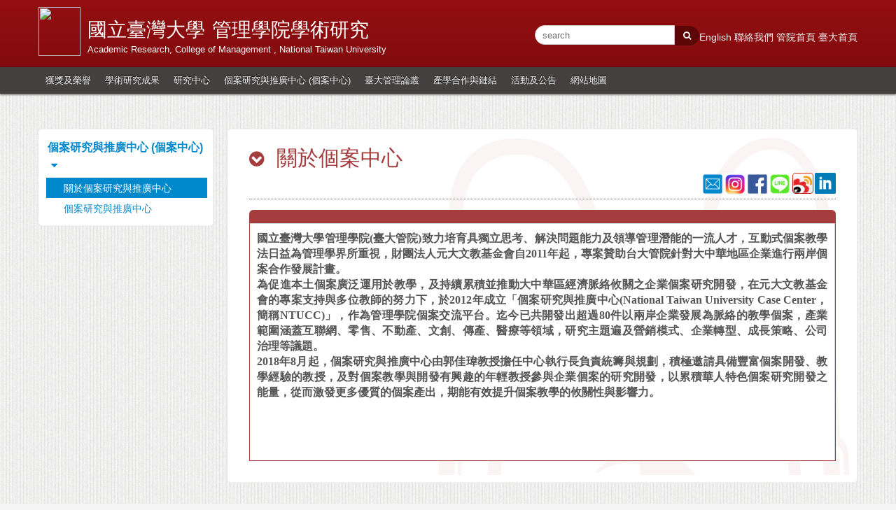

--- FILE ---
content_type: text/html; charset=UTF-8
request_url: https://management.ntu.edu.tw/Research/CaseCenter/case
body_size: 8414
content:
<!DOCTYPE html>
<html>
<head>
    <!--20210208 only for EIMBA-->
    
    <meta http-equiv="Content-Type" content="text/html; charset=utf-8"/>
    <meta http-equiv="X-UA-Compatible" content="IE=11; IE=10; IE=9; IE=8; IE=edge"/>
    <meta name="viewport" content="width=device-width, initial-scale=1"/>
    <meta name="keywords" content="管理學院學術研究,Academic Research, College of Management,關於個案中心"/>
    <meta name="description" content="
	
		
			
			國立臺灣大學管理學院(臺大管院)致力培育具獨立思考、解決問題能力及"/>
        <title>國立臺灣大學 管理學院學術研究 關於個案中心</title>
    <link rel="apple-touch-icon-precomposed" sizes="144x144"
          href="/template/management/images/apple-touch-icon-144.png">
    <link rel="apple-touch-icon-precomposed" sizes="114x114"
          href="/template/management/images/apple-touch-icon-144.png">
    <link rel="apple-touch-icon-precomposed" sizes="72x72" href="/template/management/images/apple-touch-icon-144.png">
    <link rel="apple-touch-icon-precomposed" sizes="57x57" href="/template/management/images/apple-touch-icon-144.png">
    <link rel="shortcut icon" href="/template/management/images/apple-touch-icon-144.png">
    <!--[if lt IE 7]>
    <style media="screen" type="text/css">
        #wrapper {
            height: 100%;
        }
    </style>
    <![endif]-->
    <!--[if lt IE 9]>
    <script src="http://html5shiv.googlecode.com/svn/trunk/html5.js"></script>
    <![endif]-->
    <link rel="stylesheet" href="/template/management/css/bootstrap.css">
    <link rel="stylesheet" href="/template/management/css/flexslider/flexslider.css">
    <link rel="stylesheet" href="/template/management/icon/css/font-awesome.css">
    <link rel="stylesheet" href="/template/management/icon/css/font-awesome.min.css">
    <link rel="stylesheet" href="/template/management/css/plugins.css">
    <link rel="stylesheet" href="/template/management/css/toastr.css">

    <link href="/template/management/css/rwd.css?20170420" rel="stylesheet" type="text/css"/>
    <link href="/template/management/css/style.css?20170420" rel="stylesheet" type="text/css"/>
    <link href="/template/management/css/header_nav.css?20170420" rel="stylesheet" type="text/css"/>
    <!--	<link href="--><!--/css/set.css?-->
    <!--" rel="stylesheet" type="text/css" />-->
    <link href="/template/management/css/set.css" rel="stylesheet" type="text/css"/>
    <link href="/template/share/css/share.css" rel="stylesheet" type="text/css"/>
    <link href="/template/share/css/use_font.css?20170420" rel="stylesheet" media="all" type="text/css"/>

    <link href="/template/management/css/fire.css?20170420" rel="stylesheet" type="text/css"/>
    <link href="/template/management/css/index_tabs.css?20170420" rel="stylesheet" type="text/css"/>
    <meta name="facebook-domain-verification" content="jt2bg7aydcq4m7owv2t4l8p2wk72g7" />

    
<script type="text/javascript">
    </script>



    <link href="https://fonts.googleapis.com/earlyaccess/cwtexfangsong.css" media="screen" rel="stylesheet" type="text/css" >
<link href="https://fonts.googleapis.com/earlyaccess/cwtexhei.css" media="screen" rel="stylesheet" type="text/css" >
<link href="https://fonts.googleapis.com/earlyaccess/cwtexkai.css" media="screen" rel="stylesheet" type="text/css" >
<link href="https://fonts.googleapis.com/earlyaccess/cwtexming.css" media="screen" rel="stylesheet" type="text/css" >
<link href="https://fonts.googleapis.com/earlyaccess/cwtexyen.css" media="screen" rel="stylesheet" type="text/css" >
<link href="/js/lightbox/css/lightbox.css" media="screen" rel="stylesheet" type="text/css" >
    <style>

        @media (min-width: 1100px) {
            .dispr2 {
                display: none !important;
            }

            .logo_c img {
                width: 60px;
            }
        }

        @media only screen and (max-width: 1100px) and (min-width: 600px) {
            .dispr1 {
                display: none;
            }

            .cell_logo_box {
                padding: 15px;
            }

            .cell_logo_box a {
                color: #fff;
            }

            .cell_logo_box td {
                border: 0px;
                padding: 0px;
            }

            .cell_tx_b {
                font-size: 35px;
                color: #fff;
                font-family: 文鼎粗行楷, 華康郭泰碑, 書法家顏楷體, dfkai-sb, stkaiti, 標楷體, 华文楷体;
            }

            .cell_logo_box a:hover {
                text-decoration: none;
            }

            .cell_tx {
                font-size: 24px;
                color: #fff;
                font-family: 文鼎粗行楷, 華康郭泰碑, 書法家顏楷體, dfkai-sb, stkaiti, 標楷體, 华文楷体;
            }

            .logo_c img {
                width: 70px;
            }

            .cell_logo_left {
                float: left;
                width: 85%;
            }

            .cell_logo_right {
                float: right;
                width: 15%;
            }
        }

        @media only screen and (max-width: 600px) {
            .dispr1 {
                display: none;
            }

            .cell_logo_box {
                padding: 7px 7px 20px 7px;
            }

            .cell_logo_box a {
                color: #fff;
            }

            .cell_logo_box td {
                border: 0px;
                padding: 0px;
            }

            .cell_tx_b {
                font-size: 25px;
                color: #fff;
                font-family: 文鼎粗行楷, 華康郭泰碑, 書法家顏楷體, dfkai-sb, stkaiti, 標楷體, 华文楷体;
            }

            .cell_logo_box a:hover {
                text-decoration: none;
            }

            .cell_tx {
                font-size: 24px;
                color: #fff;
                font-family: 文鼎粗行楷, 華康郭泰碑, 書法家顏楷體, dfkai-sb, stkaiti, 標楷體, 华文楷体;
            }

            .logo_c img {
                width: 60px;
            }
        }

        .cell_tx_s {
            font-family: Arial, "Microsoft JhengHei", sans-serif;
            font-size: 12px;
            color: #fff;
        }

        .search_btn_cell {
            background: #444040;
            margin: 0px auto;
            padding: 7px 9px 6px 9px;
            border-radius: 5px;
            text-align: center;
            box-shadow: inset 0px 1px 1px #878787, 0px 1px 0px #878787;
            text-shadow: 0 -1px 0 #727272;
            color: #fff;
            font-size: 30px;
            max-width: 100%;
            border: 2px solid #383838;
        }

        .lau_cell {
            text-align: right;
        }

        .ce_ne table {
            width: 100%;
        }

        .ce_ne td {
            padding: 2px;
            width: 33.33333333%;
        }

        .ce_ne_btn {
            border: 0px;
            width: 100%;
            text-align: center;
            background: #9AA540;
            border-radius: 5px;
            padding: 7px;
            margin: 15px 2px 0px 2px;
            color: #fff;
            font-size: 15px;
            font-weight: bold;
        }

        .ce_ne_btn:hover {
            background: #677117;
        }

        .navce > li {
            float: none;
            border-top: #444040 1px solid;
        }

        .navce {
            background: #332F2F;
        }

        .navce :hover {
            background: #201E1E;
        }

        .navce > li > a {
            display: block;
            color: #fff;
        }

        .nn_sea {
            border: 0px;
            background: #f2f2f2;
            padding: 5px;
            margin-right: 5px;
            font-size: 15px;
            height: 45px;
            border-radius: 3px;
            width: 150px;
        }

        .ttb table {
            border: 0px;
            line-height: normal;
        }

        .ttb td {
            border: 0px;
        }
        
        .right_m .header_right_logo {
            display: flex;
        }
    </style>

    
    <!-- Top menu -->
    <!--<script type="text/javascript" src="/template/management/js/jquery-latest.min.js"></script>-->
    <script type="text/javascript" src="/template/management/../../js/jquery-3.6.0.min.js"></script>
    <script type="text/javascript" src="/template/management/../../js/jquery-migrate-3.4.0.min.js"></script>
    <script type="text/javascript" src="/template/share/js/share.js?20170420"></script>

    <script src="/metronic4/plugins/bootstrap-toastr/toastr.min.js" type="text/javascript"></script>
    <script src="/metronic4/plugins/bootbox/bootbox.min.js" type="text/javascript"></script>
    <script src="/metronic4/plugins/jquery.blockui.min.js" type="text/javascript"></script>
    <script src="/metronic4/scripts/app.min.js" type="text/javascript"></script>
    <script src="/metronic4/scripts/custom.js"></script>

    <script type="text/javascript" src="//s7.addthis.com/js/300/addthis_widget.js#pubid=ra-589629ad3223da5b"></script>
<script type="text/javascript" src="/js/lightbox/js/lightbox.js"></script>
<script type="text/javascript">
    //<!--
        $(function(){
        $('.con img:not(.unlight)').each(function(){
            if($(this).parent().prop("tagName") != 'A'){
                $(this).wrap(function(){
                    var imgUrl = $(this).attr('src').toString();
                    
                    var imgTitle = $(this).attr('data-title');
                    imgTitle = ( imgTitle !== '' && typeof imgTitle != 'undefined' ) ? ' data-title="' + imgTitle + '"' : '';
                    
                    return '<a href='+encodeURI(imgUrl)+' data-lightbox="pages"' + imgTitle + '></a>';
                });
            }
        });

        lightbox.option({
            'resizeDuration': 200,
            'maxWidth': window.innerWidth-20,
            'maxHeight': window.innerHeight-120
        });
    });
        //-->
</script>
    <script type="text/javascript">
        jQuery(document).ready(function () {
            App.init();

            
            if (jQuery('bootbox')) {
                bootbox.setDefaults({
                    animate: false
                });
            }
        });

    </script>

    </head>
<body>

<!-- Header -->
<div class="dispr1">
    <div class="hf_box header_bgcolor bsha betop">
        <div class="in_box">

            <div class="left_m">

                <div class="logo_box">

                    <a href="/Research">
                        <div class="logo">
                                <img src="/cm/index_area/33/379/000379_0415.png"  width="60"  height="70"  >


                        </div>

                        <div class="title_tx">
                            <div class="name_tx">
                                                            <div class="title_img1_1">
                                    國立臺灣大學
                                </div>
                                <div class="title_img2_1">
                                    管理學院學術研究                                </div>
                                <div class="name_tx2_1" style="clear: both;">
                                    Academic Research, College of Management , National Taiwan University
                                </div>
                                <div class="fix"></div>
                                                        </div>
                        </div>
                        <div class="fix"></div>
                    </a>

                </div>

            </div>

            <div class="right_m" style="display: flex; flex-direction: column; gap: 10px; align-items: flex-end;">

                <div class="header_right_logo">
                    <span class="header_img1">
                        

                    </span>
                    <span class="header_img2">
                        

                    </span>
                    <span class="header_img2">
                        

                    </span>
                    <span class="header_img2">
                        

                    </span>
                </div>
                <div class="header_searchbar" style="display: flex; gap: 10px;">
                    <div class="no_spec">
                        <form action="https://www.google.com/search" method="get">
                            <input maxlength="250" name="q" size="13" type="text" class="search_box google_q_input"
                                   placeholder="search"/>
                            <input maxlength="252" name="q" class="google_q" size="1" type="hidden" value=""/>
                            <input name="ie" type="hidden" value="UTF-8"/>
                            <input name="oe" type="hidden" value="UTF-8"/>
                            <input name="hl" type="hidden" value="zh-TW"/>
                            <button name="btnG" type="submit" class="search_btn">
                                <i class="fa fa-search tx12 txfff" aria-hidden="true"></i>
                            </button>
                        </form><!-- Search Google -->
                        <script type="text/javascript">
                            $(function () {
                                $('.google_q_input').on('input', function () {
                                    $('.google_q').val($(this).val() + ' site:management.ntu.edu.tw');
                                });
                            });
                        </script>
                    </div>
                    <div class="mt8 header_link">
                                                                                                                                                    <a href="/en/Research/CaseCenter/case">
                                    English
                                </a>
                                                                            <a href="https://management.ntu.edu.tw/Research/About_us">
                            聯絡我們                        </a>
                        <a href="/">
                            管院首頁                        </a>
                        <a href="http://www.ntu.edu.tw/" target="_blank" rel="noopener noreferrer">
                            臺大首頁                        </a>
                    </div>
                </div>

            </div>

            <div class="fix"></div>
        </div>
    </div>
</div>

<div class="dispr2">
    <div class="hf_box header_bgcolor bsha betop">
        <div class="cell_logo_box">
            <div class="cell_logo_right">
                <div class="lau_cell">
                                                                                            <a href="/en/Research/CaseCenter/case">
                            ENGLISH
                        </a>
                                    </div>
            </div>
            <div class="cell_logo_left">
                <div class="logo">
                    <a href="/Research">
                        <table>
                            <tr>
                                <td rowspan="3">
                                    <div class="logo_c">
                                            <img src="/cm/index_area/33/379/000379_0415.png"  width="60"  height="70"  >


                                    </div>
                                </td>
                                <td class="cell_tx_b">
                                    國立臺灣大學
                                </td>
                            </tr>
                            <tr>
                                <td class="cell_tx">管理學院學術研究</td>
                            </tr>
                            <tr>
                                <td class="cell_tx_s">
                                    Academic Research, College of Management ,
                                    National Taiwan University
                                </td>
                            </tr>
                        </table>
                    </a>
                </div>
            </div>
            <div class="fix"></div>

        </div>
    </div>
</div>
<!-- Header -->
<!-- Top menu -->
<div class="header_nav_box">
    <div class=header_nav>
        <div class="left"></div>
        <div class="right">
            <span
                    class="dispr2 ttb">
                <form action="https://www.google.com/search" method="get">
                    <table>
                        <tr>
                                                            <td>
                                    <input maxlength="250" name="q" type="text" class="nn_sea google_q_input_s">
                                    <input maxlength="252" name="q" class="google_q_s" size="1" type="hidden" value=""/>
                                    <input name="ie" type="hidden" value="UTF-8"/>
                                    <input name="oe" type="hidden" value="UTF-8"/>
                                    <input name="hl" type="hidden" value="zh-TW"/>
                                </td>
                                <td>
                                    <button type="submit" class="search_btn_cell">
                                        <i class="fa fa-search txfff" aria-hidden="true"></i>
                                    </button>
                                </td>
                                                        <td><a class="toggleMenu" href="#">
                                    <div class="big-character"><i class="fa fa-bars" aria-hidden="true"></i></div>
                                </a></td>
                        </tr>
                    </table>
                </form><!-- Search Google -->
                <script type="text/javascript">
                    $(function () {
                        $('.google_q_input_s').on('input', function () {
                            $('.google_q_s').val($(this).val() + ' site:management.ntu.edu.tw');
                        });
                    });
                </script>
            </span>
        </div>
        <div style="clear:both"></div>
    </div>
    <ul class="nav nav-menu">
                                    <li>
                                        <a href="javascript:;"  >獲獎及榮譽</a>

                                            <ul>
                                                                                                <li>
                                                                                    <a href="/Research/page/index/menu_sn/1643" >
                                                獲獎及榮譽                                            </a>
                                                                            </li>
                                                                                                                                <li>
                                                                                    <a href="/Research/page/index/menu_sn/1539" >
                                                玉山學術獎                                            </a>
                                                                            </li>
                                                                                                                                <li>
                                                                                    <a href="/Research/page/index/menu_sn/1803" >
                                                國家科學及技術委員會(國科會)傑出特約研究員獎                                            </a>
                                                                            </li>
                                                                                                                                <li>
                                                                                    <a href="/Research/page/index/menu_sn/1614" >
                                                國家科學及技術委員會(國科會)傑出研究獎                                            </a>
                                                                            </li>
                                                                                                                                <li>
                                                                                    <a href="/Research/page/index/menu_sn/1613" >
                                                國家科學及技術委員會(國科會)吳大猷先生紀念獎                                            </a>
                                                                            </li>
                                                                                                                                <li>
                                                                                    <a href="/Research/page/index/menu_sn/1615" >
                                                財團法人傑出人才發展基金會傑出人才講座                                            </a>
                                                                            </li>
                                                                                                                                <li>
                                                                                    <a href="/Research/page/index/menu_sn/1616" >
                                                教育部「國家講座」                                            </a>
                                                                            </li>
                                                                                                                                <li>
                                                                                    <a href="/Research/page/index/menu_sn/1617" >
                                                教育部學術獎                                            </a>
                                                                            </li>
                                                                                                                                <li>
                                                                                    <a href="/Research/page/index/menu_sn/1716" >
                                                國立臺灣大學特聘講座教授                                            </a>
                                                                            </li>
                                                                                                                                <li>
                                                                                    <a href="/Research/page/index/menu_sn/1714" >
                                                國立臺灣大學講座教授                                            </a>
                                                                            </li>
                                                                                                                                <li>
                                                                                    <a href="/Research/page/index/menu_sn/1715" >
                                                國立臺灣大學特聘教授                                            </a>
                                                                            </li>
                                                                                                                                <li>
                                                                                    <a href="/Research/page/index/menu_sn/2525" >
                                                國立臺灣大學校級講座                                            </a>
                                                                            </li>
                                                                                    </ul>
                                    </li>
                            <li>
                                        <a href="javascript:;"  >學術研究成果</a>

                                            <ul>
                                                                                                <li>
                                                                                    <a href="/Research/page/index/menu_sn/1644" >
                                                學術研究成果                                            </a>
                                                                            </li>
                                                                                                                                <li>
                                                                                    <a href="/Research/page/index/menu_sn/1612" >
                                                近年發表期刊論文                                            </a>
                                                                            </li>
                                                                                    </ul>
                                    </li>
                            <li>
                                        <a href="javascript:;"  >研究中心</a>

                                            <ul>
                                                                                                <li>
                                                                                    <a href="/Research/page/index/menu_sn/1645" >
                                                關於管院研究中心                                            </a>
                                                                            </li>
                                                                                                                                <li>
                                                                                    <a href="/Research/research_centers/research_7" >
                                                財經智慧與法規研究中心                                            </a>
                                                                            </li>
                                                                                                                                <li>
                                                                                    <a href="/Research/research_centers/research_9" >
                                                全球品牌與行銷研究中心                                            </a>
                                                                            </li>
                                                                                                                                <li>
                                                                                    <a href="/Research/research_centers/CSBF" >
                                                金融研究中心                                            </a>
                                                                            </li>
                                                                                                                                <li>
                                                                                    <a href="/Research/research_centers/ntuBitCion" >
                                                數位財金及產業發展研究中心                                            </a>
                                                                            </li>
                                                                                                                                <li>
                                                                                    <a href="/Research/research_centers/SME_DRC" >
                                                中小企業發展研究中心                                            </a>
                                                                            </li>
                                                                                                                                <li>
                                                                                    <a href="/Research/research_centers/Data_Digit" >
                                                數據分析與數位轉型研究中心                                            </a>
                                                                            </li>
                                                                                    </ul>
                                    </li>
                            <li>
                                        <a href="javascript:;"  >個案研究與推廣中心 (個案中心)</a>

                                            <ul>
                                                                                                <li>
                                                                                    <a href="/Research/CaseCenter/case" >
                                                關於個案研究與推廣中心                                            </a>
                                                                            </li>
                                                                                                                                <li>
                                                                                    <a href="http://management.ntu.edu.tw/Case" target="_blank">
                                                個案研究與推廣中心                                            </a>
                                                                            </li>
                                                                                    </ul>
                                    </li>
                            <li>
                                        <a href="javascript:;"  >臺大管理論叢</a>

                                            <ul>
                                                                                                <li>
                                                                                    <a href="/Research/mgt_review/review" >
                                                關於論叢                                            </a>
                                                                            </li>
                                                                                                                                <li>
                                                                                    <a href="http://review.management.ntu.edu.tw/index.aspx?lang=cht" target="_blank">
                                                臺大管理論叢                                            </a>
                                                                            </li>
                                                                                    </ul>
                                    </li>
                            <li>
                                        <a href="javascript:;"  >產學合作與鏈結</a>

                                            <ul>
                                                                                                <li>
                                                                                    <a href="/Research/page/index/menu_sn/1631" >
                                                產學合作與鏈結                                            </a>
                                                                            </li>
                                                                                    </ul>
                                    </li>
                            <li>
                                        <a href="javascript:;"  >活動及公告</a>

                                            <ul>
                                                                                                <li>
                                                                                    <a href="/Research/board" >
                                                公告                                            </a>
                                                                            </li>
                                                                                                                                <li>
                                                                                    <a href="/Research/news" >
                                                新聞報導                                            </a>
                                                                            </li>
                                                                                    </ul>
                                    </li>
                            <li>
                                        <a href="/Research/index/site.map"  >網站地圖</a>

                                    </li>
                    
                    <li class="dispr2">
                <a href="https://management.ntu.edu.tw/Research/About_us">聯絡我們</a>
            </li>
            <li class="dispr2">
                <a href="/">管院首頁</a>
            </li>
            <li class="dispr2">
                <a href="http://www.ntu.edu.tw/" target="_blank">臺大首頁</a>
            </li>
            </ul>
</div>

<script type="text/javascript">
    var ww = document.body.clientWidth;

    $(document).ready(function () {
        $(".nav-menu li a").each(function () {
            if ($(this).next().length > 0) {
                $(this).addClass("parent");
            }
            ;
        })

        $(".toggleMenu").click(function (e) {
            e.preventDefault();
            $(this).toggleClass("active");
            $(".nav-menu").toggle();
        });
        adjustMenu();
    })

    $(window).bind('resize orientationchange', function () {
        ww = document.body.clientWidth;
        adjustMenu();
    });

    var adjustMenu = function () {
        if (ww < 1100) {
            $(".toggleMenu").css("display", "inline-block");
            if (!$(".toggleMenu").hasClass("active")) {
                $(".nav-menu").hide();
            } else {
                $(".nav-menu").show();
            }
            $(".nav-menu li").unbind('mouseenter mouseleave');
            $(".nav-menu li a.parent").unbind('click').bind('click', function (e) {
                // must be attached to anchor element to prevent bubbling
                e.preventDefault();
                if ($(this).parent("li").hasClass("hover")) {
                    $(this).parent("li").removeClass("hover");
                } else {
                    $(this).parent("li").addClass("hover");
                }
            });
        }
        else if (ww >= 1100) {
            $(".toggleMenu").css("display", "none");
            $(".nav-menu").show();
            $(".nav-menu li").removeClass("hover");
            $(".nav-menu li a").unbind('click');
            $(".nav-menu li").unbind('mouseenter mouseleave');

            $(".nav-menu li").bind('mouseenter', function () {
                if (!$(this).hasClass("hover")) {
                    $(this).addClass("hover");
                }
            });

            $(".nav-menu li").bind('mouseleave', function () {
                if ($(this).hasClass("hover")) {
                    $(this).removeClass("hover");
                }
            });

        }
    }
</script>
<!-- Top menu -->

<!-- Contect -->
<div class="all_box mt20 mb60">
    <style>
    </style>
<div class="in_box" style="min-height:650px;">

    <div class="left_s">
        
    <div class="left_menu_box">
        <ul class="leftmenu">
                            <div class="le_title">
                    個案研究與推廣中心 (個案中心)                                            <i class="fa fa-sort-desc ml5" aria-hidden="true"></i>
                                    </div>
            
                                                                        <li class="on">
                            關於個案研究與推廣中心                        </li>
                                                                                                                                                                    <li>
                                <a href="http://management.ntu.edu.tw/Case" target="_blank" >
                                    個案研究與推廣中心                                </a>
                            </li>
                                                                                </ul>
        <div style="clear:both;"></div>
    </div>
    </div>

    <div class="right_b">

        <div class="left_menu_box" style="float:right ;">
            <div class="con_bg">
                                                <div class="incon_box">
                    <div class="new_p_title">
                        <div class="p_l ">
                            <div class="title7"><i class="fa fa-chevron-circle-down mr10 tx25" aria-hidden="true"></i>
                                關於個案中心                            </div>
                        </div>
                        <div class="p_r" style="width: 250px;">
                            <!-- 此段 -->
                                                        <style>
    .addthis_inline_share_toolbox_jccp, .addthis_inline_share_toolbox_q8fz {
        clear: none !important;
        float: right;
    }

    .share_btn_list {
        float: right;
        overflow: hidden;
        width: 32px;
        height: 32px;
    }

    .new_p_title .p_r {
        padding: unset;
    }
</style>

    <!-- LinkedIn -->
    <a style="text-decoration:none;" class="share_btn_list" href="javascript:;" onclick="javascript:shareLinkedIn()">
        <img width="30" src="/images/linkedin_icon.png">
    </a>

    <!-- webo -->
    <div class="share_btn_list">
        <a href="javascript:;"
           onclick="javascript:window.open('https://service.weibo.com/share/share.php?title='+document.title+'&url='+location.href, 'preview-page', config = 'height=800,width=800')">
            <img class="unlight" width="30" src="/images/webo_icon.png"/>
        </a>
    </div>

    <!-- wechat -->
    <div class="addthis_inline_share_toolbox_jccp"></div>

    <!-- Line -->
    <div class="share_btn_list">
        <a href="javascript:;" onclick="javascript:shareLine()">
            <img class="unlight" width="32" src="/images/line-icon.png">
        </a>
    </div>

    <!-- facebook -->
    <div class="share_btn_list">
        <a href="javascript:;"
           onclick="javascript:window.open('http://www.facebook.com/sharer.php?u='+location.href, 'preview-page', config = 'height=800,width=800')">
            <img class="unlight" width="32" src="/images/fb_icon.png"/>
        </a>
    </div>

    <!-- IG -->
    <div class="share_btn_list">
        <a href="javascript:;"
           onclick="javascript:window.open('https://www.instagram.com/ntu.taiwan/')">
            <img class="unlight" width="32" src="/images/ig_icon.png"/>
        </a>
    </div>

            <!-- email -->
        <div class="share_btn_list">
            <a href="javascript:;"
               onclick="javascript:window.open('/Research/page/email/page/2616/lang/zh_tw', 'preview-page', config = 'height=800,width=800')">
                <img class="unlight" style="" width="32" src="/images/email_icon.png">
            </a>
        </div>
    

<script type="text/javascript">
    function shareLine() {
        var title = document.title,
            url = location.href,
            link;

        if (/Android|webOS|iPhone|iPad|iPod|BlackBerry|IEMobile|Opera Mini/i.test(navigator.userAgent)) {
            link = "http://line.naver.jp/R/msg/text/?" + title + "%0D%0A" + url;
        } else {
            link = "https://lineit.line.me/share/ui?url=" + encodeURIComponent(url);
        }
        window.open(link, 'preview-page', config = 'height=800,width=800');
    }

    function shareLinkedIn() {
        var title = document.title,
            url = location.href,
            link;

        link = "https://www.linkedin.com/shareArticle?mini=true&url=" + encodeURIComponent(url);

        window.open(link, 'preview-page', config = 'height=800,width=800');
    }

</script>
<!-- 此段 -->                            <!-- 此段 -->
                        </div>
                        <div class="fix"></div>
                    </div>
                    <div class="line"></div>
                    
<input type="hidden" name="template_name" value="template_12" />


<div class="con">
    <!-- 內容開始 -->

        <div class="telist"  >
                </div>


<script type="text/javascript">
    $(function(){
            });
</script>

        <div class="telist_newtype"  >
            <table border="0" cellpadding="0" cellspacing="0" width="100%">
	<tbody>
		<tr>
			<td>
			<p style="margin-top:0cm; margin-right:0cm; margin-bottom:7.5pt; margin-left:0cm; text-align:justify"><span style="font-family:微軟正黑體;"><span style="font-size:16px;"><span style="color:#555555">國立臺灣大學管理學院(臺大管院)致力培育具獨立思考、解決問題能力及領導管理潛能的一流人才，互動式個案教學法日益為管理學界所重視，財團法人元大文教基金會自2011年起，專案贊助台大管院針對大中華地區企業進行兩岸個案合作發展計畫。</span><br />
			<span style="box-sizing:border-box"><span style="font-variant-ligatures:normal"><span style="font-variant-caps:normal"><span style="orphans:2"><span style="widows:2"><span style="text-decoration-style:initial"><span style="text-decoration-color:initial"><span style="word-spacing:0px"><span style="box-sizing:border-box"><span style="box-sizing:border-box"><span style="color:#555555">為促進本土個案廣泛運用於教學，及持續累積並推動大中華區經濟脈絡攸關之企業個案研究開發，在元大文教基金會的專案支持與多位教師的努力下，於2012年成立「個案研究與推廣中心(National Taiwan University Case Center，簡稱NTUCC)」，作為管理學院個案交流平台。迄今已共開發出超過80件以兩岸企業發展為脈絡的教學個案，產業範圍涵蓋互聯網、零售、不動產、文創、傳產、醫療等領域，研究主題遍及營銷模式、企業轉型、成長策略、公司治理等議題。</span></span></span><br style="box-sizing:border-box" />
			<span lang="EN-US"><span style="color:#555555"><span style="box-sizing:border-box"><span style="box-sizing:border-box">2018</span><span style="color:#555555">年8月起，個案研究與推廣中心由郭佳瑋教授擔任中心執行長負責統籌與規劃，積極邀請具備豐富個案開發、教學經驗的教授，及對個案教學與開發有興趣的年輕教授參與企業個案的研究開發，以累積華人特色個案研究開發之能量，從而激發更多優質的個案產出，期能有效提升個案教學的攸關性與影響力。<br />
			<br />
			<a href="http://management.ntu.edu.tw/Case" target="_blank"><img alt="" src="/cm/paragraph_file/33/2616/cc(1)(1).jpg" style="width: 75px; height: 41px;" /></a><br />
			<img alt="" src="/cm/paragraph_file/33/2616/case_169(2).jpg" style="width: 800px; height: 450px;" /></span></span></span></span></span></span></span></span></span></span></span></span></span></span></p>
			</td>
		</tr>
	</tbody>
</table>    </div>


<script type="text/javascript">
    $(function(){
            });
</script>

    <!-- 內容結束 -->
</div>
                </div>
                            </div>
        </div>
    </div>
    <div class="fix"></div>
</div>
<div class="fix"></div></div>

<p></p>

<!-- footer menu -->
<div class="ft_menu">
    <div class="box">
                                                    <div class="links">
                    <a href="http://management.ntu.edu.tw/" target="_blank" >
                                                    管理學院                                            </a>
                </div>
                                            <div class="links">
                    <a href="http://management.ntu.edu.tw/BA" target="_blank" >
                                                    工商管理學系暨商學研究所                                            </a>
                </div>
                                            <div class="links">
                    <a href="http://management.ntu.edu.tw/Acc" target="_blank" >
                                                    會計學系暨研究所                                            </a>
                </div>
                                            <div class="links">
                    <a href="http://management.ntu.edu.tw/Fin" target="_blank" >
                                                    財務金融學系暨研究所                                            </a>
                </div>
                                            <div class="links">
                    <a href="http://management.ntu.edu.tw/IB" target="_blank" >
                                                    國際企業學系暨研究所                                            </a>
                </div>
                                            <div class="links">
                    <a href="http://management.ntu.edu.tw/IM" target="_blank" >
                                                    資訊管理學系暨研究所                                            </a>
                </div>
                                            <div class="links">
                    <a href="http://management.ntu.edu.tw/EMBA" target="_blank" >
                                                    EMBA                                            </a>
                </div>
                                            <div class="links">
                    <a href="http://gmba.ntu.edu.tw/en/" target="_blank" >
                                                    GMBA                                            </a>
                </div>
                                            <div class="links">
                    <a href="http://management.ntu.edu.tw/EIMBA" target="_blank" >
                                                    EiMBA                                            </a>
                </div>
                                            <div class="links">
                    <a href="http://management.ntu.edu.tw/SEED" target="_blank" >
                                                    SEED                                            </a>
                </div>
                                            <div class="links">
                    <a href="http://management.ntu.edu.tw/CARDO" target="_blank" >
                                                    CARDO                                            </a>
                </div>
                                            <div class="links">
                    <a href="http://management.ntu.edu.tw/AIH" target="_blank" >
                                                                                                </a>
                </div>
                            <div class="fix"></div>
    </div>
</div>

<!-- footrr menu -->

<!-- footer -->
<div class="rwd_footer_all">
    <div class="fbox">

                    <div class="ftleft mr10">
                

            </div>
                    <div class="ftleft mr10">
                

            </div>
                    <div class="ftleft mr10">
                

            </div>
        
        <div class="ftright">
            <div class="ftimg">
                <!--				-->                <img src="/index/qrcode/dept_sn/33/locale/zh_tw"
                     width="99" height="99"/>
            </div>
            <div class="dispr2 text-center mb20 mt20">
                <span class="header_img1">
                    

                </span>
                <span class="header_img2">
                    

                </span>
                <span class="header_img3">
                    

                </span>
                <span class="header_img4">
                    

                </span>
            </div>
            <div class="ftlink">
                <div class="tx txfff tx12">
                    &copy; National Taiwan University All Rights Reserved<br />
台北市羅斯福路四段一號&nbsp;<br />
電話：+886-2-3366 1000&nbsp;<br />
Email: manage@ntu.edu.tw<br />
&nbsp;

                </div>
            </div>
            <div class="fix"></div>
        </div>

        <div class="fix"></div>

    </div>
</div>
<!-- footer -->


<div class="scroll-to-top">
    <i class="fa fa-arrow-circle-o-up"></i>
</div>

<!--<script src="/template/management/js/bootstrap.min.js"></script>-->
<script src="/template/management/../../js/bootstrap-3.4.1.min.js"></script>

<!--20210208 only for EIMBA-->
</body>
</html>

--- FILE ---
content_type: text/css
request_url: https://management.ntu.edu.tw/template/management/css/style.css?20170420
body_size: 1664
content:
* {
  -webkit-box-sizing: border-box;
     -moz-box-sizing: border-box;
          box-sizing: border-box;
}
body {
  margin: 0;
  background-color:#F5F5F5;
  background-image:url(../images/bg.jpg);
  color:#555;
  /* font-family: Geneva, "Helvetica Neue", Helvetica, Arial, "Microsoft JhengHei", sans-serif;*/
  font-family: Arial, "Microsoft JhengHei",  sans-serif;
}
a {
    color: #0086C4;
    text-decoration: none;
}
a:hover{
    color: #0086C4;
    text-decoration: underline;
}

.fix{clear:both;}
.img_middle{vertical-align:middle;}

/* 分頁 */
.panel-body-inside {width:100%;border-bottom: #E8E3D9 1px dotted;}

.pagination {
  display: inline-block;
  padding-left: 0;
  margin:5px 0 15px 0;
  border-radius: 4px;
}
.pagination > li {
  display: inline;
}
.pagination > li > a,
.pagination > li > span {
  position: relative;
  float: left;
  padding: 6px 12px;
  margin-left: -1px;
  line-height: 1.42857143;
  color: #65503B;
  text-decoration: none;
  background-color: #fff;
  border: 1px solid #ddd;
}

.pagination > li:last-child > a,
.pagination > li:last-child > span {
  border-top-right-radius: 4px;
  border-bottom-right-radius: 4px;
}
.pagination > li > a:hover,
.pagination > li > span:hover,
.pagination > li > a:focus,
.pagination > li > span:focus {
  color: #fff;
  background-color: #CC383B;
  border-color: #CC383B;
}
.pagination > .active > a,
.pagination > .active > span,
.pagination > .active > a:hover,
.pagination > .active > span:hover,
.pagination > .active > a:focus,
.pagination > .active > span:focus {
  z-index: 2;
  color: #fff;
  cursor: default;
  background-color: #A53C3E;
  border-color: #A53C3E;
}

/* INPUT */
.form-size-default {
  height: 34px;
  padding: 0px 12px;
  font-size: 14px;
  line-height: 1.42857143;
  color: #555;
  background-image: none;
  border: 1px solid #C2C7CD;
  border-radius: 4px;
  -webkit-box-shadow: inset 0 1px 1px rgba(0, 0, 0, .075);
  box-shadow: inset 0 1px 1px rgba(0, 0, 0, .075);
  -webkit-transition: border-color ease-in-out .15s, -webkit-box-shadow ease-in-out .15s;
   -o-transition: border-color ease-in-out .15s, box-shadow ease-in-out .15s;
   transition: border-color ease-in-out .15s, box-shadow ease-in-out .15s;
   font-family:"微軟正黑體",Arial, Helvetica, sans-serif;
}
.form-size-default:focus {
  border-color: #66afe9;
  outline: 0;
  -webkit-box-shadow: inset 0 1px 1px rgba(0,0,0,.075), 0 0 8px rgba(102, 175, 233, .6);
  box-shadow: inset 0 1px 1px rgba(0,0,0,.075), 0 0 8px rgba(102, 175, 233, .6);
}

/* TEXTAREA */
.key-size-default {
  height: 34px;
  padding: 0px 12px;
  font-size: 14px;
  line-height: 2.3;
  color: #555;
  background-image: none;
  border: 1px solid #C2C7CD;
  border-radius: 4px;
  -webkit-box-shadow: inset 0 1px 1px rgba(0, 0, 0, .075);
  box-shadow: inset 0 1px 1px rgba(0, 0, 0, .075);
  -webkit-transition: border-color ease-in-out .15s, -webkit-box-shadow ease-in-out .15s;
   -o-transition: border-color ease-in-out .15s, box-shadow ease-in-out .15s;
   transition: border-color ease-in-out .15s, box-shadow ease-in-out .15s;
   font-family:"微軟正黑體",Arial, Helvetica, sans-serif;
}
.key-size-default:focus {
  border-color: #66afe9;
  outline: 0;
  -webkit-box-shadow: inset 0 1px 1px rgba(0,0,0,.075), 0 0 8px rgba(102, 175, 233, .6);
  box-shadow: inset 0 1px 1px rgba(0,0,0,.075), 0 0 8px rgba(102, 175, 233, .6);
}
/* BTN */
.btn_set{cursor:pointer;padding:5px 12px 6px 12px;background:#E7505A;border: 0px;border-radius:5px;font-size:14px;color:#fff;font-family:"微軟正黑體",Arial, Helvetica, sans-serif;text-shadow: 0 -1px 0 #932129;}
.btn_set:hover{background:#C92934;}

.btn_s1{cursor:pointer;padding:4px 8px 5px 8px;background:#536881;border: 0px;border-radius:5px;font-size:14px;color:#fff;font-family:"微軟正黑體",Arial, Helvetica, sans-serif;text-shadow: 0 -1px 0 #273547;}
.btn_s1:hover{background:#3B4A5C;}

.btn_s1_pink{cursor:pointer;padding:4px 8px 5px 8px;background:#E7505A;border: 0px;border-radius:5px;font-size:14px;color:#fff;font-family:"微軟正黑體",Arial, Helvetica, sans-serif;text-shadow: 0 -1px 0 #932129;}
.btn_s1_pink:hover{background:#C92934;}

.btn_s1_green{cursor:pointer;padding:4px 8px 5px 8px;background:#31A5B6;border: 0px;border-radius:5px;font-size:14px;color:#fff;font-family:"微軟正黑體",Arial, Helvetica, sans-serif;text-shadow: 0 -1px 0 #196B77;}
.btn_s1_green:hover{background:#1F90A0;}

.btn_s1_gray{cursor:pointer;padding:4px 8px 5px 8px;background:#C0C8D2;border: 0px;border-radius:5px;font-size:14px;color:#fff;font-family:"微軟正黑體",Arial, Helvetica, sans-serif;text-shadow: 0 -1px 0 #96A2B2;}
.btn_s1_gray:hover{background:#96A2B2;}

.btn_s2{cursor:pointer;padding:1px 6px 2px 6px;background:#fff;border: 1px solid #F77268;border-radius:3px;font-size:14px;color:#F77268;font-family:"微軟正黑體",Arial, Helvetica, sans-serif;}
.btn_s2:hover{background:#F77268;color:#fff;}

.btn_s3{cursor:pointer;padding:5px 10px;background:#536881;border: 0px solid #333;border-radius:5px;font-size:12px;color:#fff;line-height: 1.5;text-align:center;}
.btn_s3:hover{background:#3B4A5C;color:#fff;}

.btn_s3_gray{cursor:pointer;padding:5px 10px;background:#E1E5EC;border: 0px solid #333;border-radius:5px;font-size:12px;color:#666;line-height: 1.5;text-align:center;}
.btn_s3_gray:hover{background:#C2CAD8;}

.btn_b1{cursor:pointer;padding:8px 45px 8px 45px;background:#536881;border: 0px solid #333;border-radius:5px;font-size:14px;color:#fff;font-family:"微軟正黑體",Arial, Helvetica, sans-serif;text-shadow: 0 -1px 0 #273547;}
.btn_b1:hover{background:#3B4A5C;color:#fff;}

.btn_b1_gray{cursor:pointer;padding:8px 45px 8px 45px;background:#E1E5EC;border: 0px solid #333;border-radius:5px;font-size:14px;color:#666;font-family:"微軟正黑體",Arial, Helvetica, sans-serif;}
.btn_b1_gray:hover{background:#C2CAD8;}

.btn_b2{cursor:pointer;width:200px;height:40px;background:#536881;border: 0px solid #333;border-radius:5px;font-size:14px;color:#fff;font-family:"微軟正黑體",Arial, Helvetica, sans-serif;text-shadow: 0 -1px 0 #273547;}
.btn_b2:hover{background:#3B4A5C;color:#fff;}

.btn_b2_gray{cursor:pointer;width:200px;height:40px;background:#E1E5EC;border: 0px solid #333;border-radius:5px;font-size:14px;color:#666;font-family:"微軟正黑體",Arial, Helvetica, sans-serif;}
.btn_b2_gray:hover{background:#C2CAD8;}

.btn_b3{cursor:pointer;width:100%;height:40px;background:#536881;border: 0px solid #333;border-radius:5px;font-size:15px;color:#fff;font-family:"微軟正黑體",Arial, Helvetica, sans-serif;text-shadow: 0 -1px 0 #273547;}
.btn_b3:hover{background:#3B4A5C;color:#fff;}

.btn_b3_gray{cursor:pointer;width:100%;height:40px;background:#E1E5EC;border: 0px solid #333;border-radius:5px;font-size:15px;color:#666;font-family:"微軟正黑體",Arial, Helvetica, sans-serif;}



.btn_n{height: 34px;font-size: 14px;padding: 0px 12px;border: 1px solid #A53C3E;border-radius: 0px 4px 4px 0px; background:#A53C3E;color:#fff;}
.btn_n:hover{background:#CC383B;}
.search_n{height: 34px;font-size: 14px;padding: 0px 12px;border-radius: 4px 0px 0px 4px; background:#fff;color:#555;
	border-top: #ccc 1px solid;
    border-bottom: #ccc 1px solid;
    border-left: #ccc 1px solid;
    border-right: #ccc 0px solid;	}

.tx0067B6{color: #0067B6;}
.new_tea01{border-bottom: #aaa 1px dotted;font-size:16px;font-weight: bold;padding-bottom:8px;}
.new_tea02{border-bottom: #aaa 1px dotted;font-size:20px;font-weight: bold;padding-bottom:8px;}
.new_tag01{padding:1px 5px; background:#0088CC;color:#fff; margin:0px 5px;border-radius:2px;}



		.bb_red{border-bottom: #C65152 3px solid;}
		.bb_green{border-bottom: #13C29F 3px solid;}
		.bb_yellow{border-bottom: #FF9748 3px solid;}
		.bb_blue{border-bottom: #5183C7 3px solid;}
		.bb_brown{border-bottom: #9A7016 3px solid;}
		.news_com_img{margin: auto auto;
			width: 100%;
			text-align: center;
			border: 5px solid #f2f2f2;
			box-shadow: 0px 2px 2px 0px #cccccc;
		}


--- FILE ---
content_type: text/javascript
request_url: https://management.ntu.edu.tw/metronic4/scripts/custom.js
body_size: 2705
content:
/**
 Custom module for you to write your own javascript functions
 **/
var Jesda = function () {

	var toastrOptions = {
		"closeButton": true,
		"debug": false,
		"positionClass": "toast-top-center",
		"onclick": null,
		"showDuration": "1000",
		"hideDuration": "1000",
		"timeOut": "10000",
		"extendedTimeOut": "3000",
		"showEasing": "swing",
		"hideEasing": "linear",
		"showMethod": "fadeIn",
		"hideMethod": "fadeOut"
	};
	var currentFormList;

	var _initModal = function() {
		$.fn.modal.defaults.spinner = $.fn.modalmanager.defaults.spinner =
			'<div class="loading-spinner" style="width: 200px; margin-left: -100px;">' +
			'<div class="progress progress-striped active">' +
			'<div class="progress-bar" style="width: 100%;"></div>' +
			'</div>' +
			'</div>';
	};

	var _createModal = function(id, modalType) {
		_initModal();
		var dialogClass = '';
		var modalClass = '';

		modalType = modalType||'';
		switch(modalType) {
			case 'fullWidth':
				dialogClass += ' modal-full ';
				break;
			case 'large':
				modalClass += ' bs-modal-lg ';
				dialogClass += ' modal-lg ';
				break;
			case 'small':
				modalClass += ' bs-modal-sm ';
				dialogClass += ' modal-sm ';
				break;
		}

		if(id == undefined) {
			id = 'modal-' + (new Date()).getTime();
			var basic = '<div id="' + id + '" class="modal fade '+modalClass+'" tabindex="-1" aria-hidden="true"><div class="modal-dialog '+dialogClass+'" ><div class="modal-content"><div class="modal-header">'
				+ '<button type="button" class="close" data-dismiss="modal" aria-hidden="true"></button>'
				+ '<h4 class="modal-title"></h4></div><div class="modal-body"></div></div></div></div>';
			$("body").append(basic);
		}

		return $("#" + id);
	};

	var _handlePageWidth = function() {
		if($(".jesda-navigation").length) {
			Jesda.fullWidth(false);
		}
	};

	var _lastToastr;

	// public functions
	return {

		init : function(){
			_handlePageWidth();
		},

		message : function(type, msg, title) {

			if(title == undefined) title = type;
			type = type.toLowerCase();

			if(_lastToastr) {
				toastr.clear(_lastToastr);
			}

			toastr.options = toastrOptions;
			_lastToastr = toastr[type](msg, title);
		},

		fullWidth : function(boolean){

			if(boolean == undefined) {
				boolean = true;
			}

			if(boolean) {
				$("body").addClass('page-full-width');
			} else {
				$("body").removeClass('page-full-width');
			}

		},

		modal : function(url, id, load, callback, modalType) {

			var autoRemove = false;
			if(id == undefined) autoRemove = true;

			var $modal = _createModal(id, modalType);

			var $load = $modal;
			if(load != undefined) {
				$load = $modal.find(load);
			} else{
				$load = $modal.find('.modal-body');
			}

			// create the backdrop and wait for next modal to be triggered
			$('body').modalmanager('loading');
			$load.load(url, function(responseText, textStatus, XMLHttpRequest){

				if(textStatus == 'error') {
					Jesda.message('Error', 'Error ' + XMLHttpRequest.status);
					$('body').modalmanager('loading');

				} else if(textStatus == 'success') {
					$modal.modal();
					App.initAjax();
				}

				if(callback != undefined) {
					callback($modal.attr('id'));
				}
			});
			$modal.on('hidden.bs.modal', function (e) {
				if(autoRemove) $modal.remove();
			});

			return $modal;
		},

		formList : {
			remove : function(id, obj) {
				if(!$(".form-list-check-" + id + ':checked').length) {
					Jesda.message('Error', '沒有選取要刪除資料');
					return;
				}

				var _sn = [];
				$(".form-list-check-" + id + ':checked').each(function(){
					_sn.push($(this).val());
				});

				var _url = $(obj).attr('data-url');
				if(!_url) {
					Jesda.message('Error', 'button沒有設定data-url');
					return;
				}

				bootbox.confirm('確認要將資料刪除? 刪除後就不能再還原!!!', function(result){

					if(result) {

						if($.blockUI) {
							App.blockUI({
								target :  $(obj).closest('.formList')
							});
						}

						$.ajax({
							url:_url,
							data:{sn : _sn},
							success:function(response) {
								if (response == 'OK') {
									Jesda.formList.load(obj);
									Jesda.message('Success', '刪除成功');
								} else {
									Jesda.message('Error', response);
								}

								if ($.blockUI) {
									App.unblockUI({
										target: $(obj).closest('.formList')
									});
								}
							},
							error:function(xhr){
								console.log(xhr.responseText);
							}
						});
					}
				});
			},

			load: function(obj) {
				var frame = $(obj).closest('.formList');
				var link = frame.attr('data-link');

				$.ajax({
					url: link,
					beforeSend:function(){
						App.blockUI({target:frame});
					},
					success: function (html) {
						frame.html(html);
						App.initUniform('input[type=checkbox]');
					},
					error: function (xhr) {
						console.log(xhr.responseText);
					},
					complete:function(){
						App.unblockUI({target:frame});
					},
				});
			},

			reload: function(obj) {
				Jesda.formList.load(obj);
				//Jesda.message('success', '更新成功');
			},

			checkall: function(id, obj) {
				$(".form-list-check-" + id).prop('checked', $(obj).prop('checked'));
				App.updateUniform('.form-list-check-' + id);
			},

			modalOpen: function(url, obj, modalType) {

				var reloadFormList = function(){
					Jesda.formList.reload(obj);
				};

				var changeSubmit = function(id){
					$('#'+id).find('button[type=submit]').click(function(e){
						e.preventDefault ? e.preventDefault() : (e.returnValue = false);
						Jesda.formList.formSubmit('#'+id, reloadFormList);
					});
				};

				var modal = Jesda.modal(url, undefined, undefined, changeSubmit, modalType);
			},

			formSubmit : function(obj, successCallback, errorCallback) {

				var $form = $(obj).find('form');
				var _url = $form.attr('action');

				$(obj).find('button[type=submit]').button('loading');

				var formData = Jesda.formList.formatFormData(obj);

				$.ajax({
					url: _url,
					type: 'POST',
					data: formData,
					cache: false,
					processData: false, // Don't process the files
					contentType: false, // Set content type to false as jQuery will tell the server its a query string request
					success: function (response) {
						if (response == 'OK') {
							Jesda.message('Success', '儲存成功');
							if (successCallback !== undefined) {
								successCallback();
							}
							$(obj).modal('hide');
						} else {
							if (errorCallback !== undefined) {
								errorCallback();
							}
							Jesda.message('Error', response);
						}

						$(obj).find('button[type=submit]').button('reset');
					},
					error:function(xhr, status){console.log("error:"+xhr.responseText+status);}
				});
			},

			formatFormData : function(obj) {
				var $form = $(obj).find('form');
				var formData = new FormData($form[0]);
				$form.find('input:file').each(function(){
					formData.append($(this).attr('name'), $(this)[0].files[0]);
				});

				return formData;
			},


            moveDown: function (sn, pid, url, obj) {
                move(sn, 'down', pid, url, obj);
            },

            moveUp: function (sn, pid, url, obj) {
                move(sn, 'up', pid, url, obj);
            }
		}
	};
}();

function JdSubmit(id) {

	if(id) {
		$("#" + id).submit();
	} else {
		$('form').submit();
	}
}

function JdSubmitAndExit(id) {

	$('#close').val(1);
	JdSubmit(id);
}

function JdSubmitAndNext(id) {

	if(id) {
		$("#" + id).prepend('<input type="hidden" name="new" value="1" />').submit();
	} else {
		$("form").prepend('<input type="hidden" name="new" value="1" />').submit();
	}
}

function move(sn ,direction, pid, url, obj) {
    var moveData = {
        'sn': sn,
        'direction': direction,
        'pid': pid
    };


    $.get(url, moveData, function(data){
        if(data == 'OK'){
            Jesda.formList.load(obj);
        } else{
            Jesda.message('Error', data);
        }
    });
}